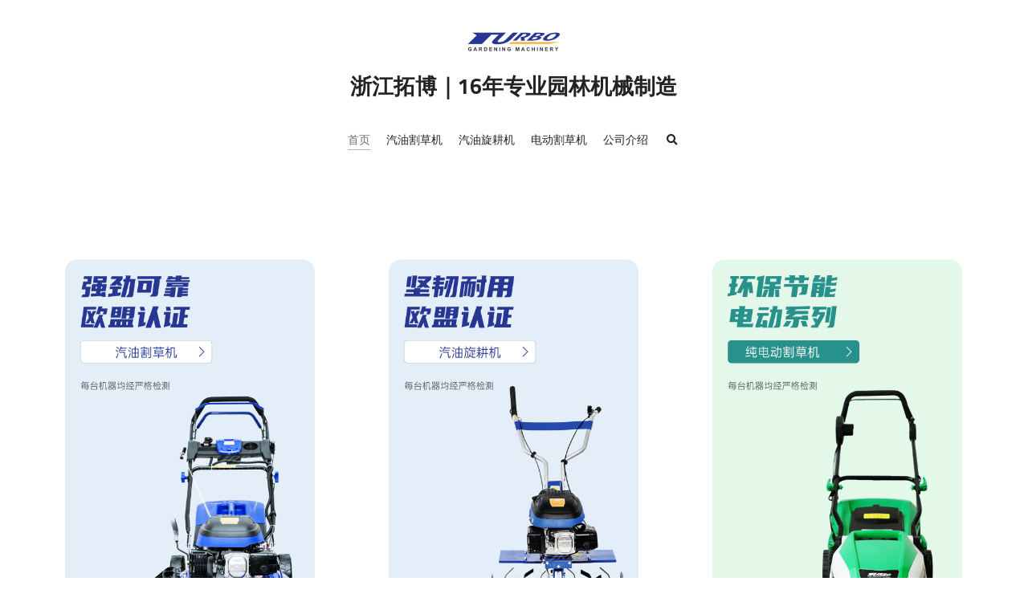

--- FILE ---
content_type: application/javascript; charset=utf-8
request_url: https://static-assets.strikinglycdn.com/webpack/5267.25a1cc12e90ad5f0f9a9-site-bundle.js
body_size: 18920
content:
/*! For license information please see 5267.25a1cc12e90ad5f0f9a9-site-bundle.js.LICENSE.txt */
(self.webpackChunkbobcat_monorepo=self.webpackChunkbobcat_monorepo||[]).push([[5267],{841511:function(t,e,r){t.exports=r(183363)},811128:function(t,e,r){t.exports=r(857784)},54103:function(t,e,r){t.exports=r(728196)},672119:function(t,e,r){t.exports=r(357448)},492762:function(t,e,r){t.exports=r(802348)},820368:function(t,e,r){t.exports=r(257396)},239649:function(t,e,r){t.exports=r(562857)},465420:function(t,e,r){t.exports=r(592547)},487672:function(t,e,r){var n=r(444341);t.exports=function(t,e,r){return e in t?n(t,e,{value:r,enumerable:!0,configurable:!0,writable:!0}):t[e]=r,t},t.exports.default=t.exports,t.exports.__esModule=!0},409669:function(t,e,r){t.exports=r(751609)},455448:function(t,e,r){"use strict";var n=r(464867),o=r(136026),i=r(315327),a=r(184109),s=r(967985),c=r(85061);t.exports=function(t){return new Promise((function(e,u){var f=t.data,p=t.headers;n.isFormData(f)&&delete p["Content-Type"];var l=new XMLHttpRequest;if(t.auth){var y=t.auth.username||"",d=t.auth.password||"";p.Authorization="Basic "+btoa(y+":"+d)}if(l.open(t.method.toUpperCase(),i(t.url,t.params,t.paramsSerializer),!0),l.timeout=t.timeout,l.onreadystatechange=function(){if(l&&4===l.readyState&&(0!==l.status||l.responseURL&&0===l.responseURL.indexOf("file:"))){var r="getAllResponseHeaders"in l?a(l.getAllResponseHeaders()):null,n={data:t.responseType&&"text"!==t.responseType?l.response:l.responseText,status:l.status,statusText:l.statusText,headers:r,config:t,request:l};o(e,u,n),l=null}},l.onerror=function(){u(c("Network Error",t,null,l)),l=null},l.ontimeout=function(){u(c("timeout of "+t.timeout+"ms exceeded",t,"ECONNABORTED",l)),l=null},n.isStandardBrowserEnv()){var h=r(604372),m=(t.withCredentials||s(t.url))&&t.xsrfCookieName?h.read(t.xsrfCookieName):void 0;m&&(p[t.xsrfHeaderName]=m)}if("setRequestHeader"in l&&n.forEach(p,(function(t,e){void 0===f&&"content-type"===e.toLowerCase()?delete p[e]:l.setRequestHeader(e,t)})),t.withCredentials&&(l.withCredentials=!0),t.responseType)try{l.responseType=t.responseType}catch(e){if("json"!==t.responseType)throw e}"function"==typeof t.onDownloadProgress&&l.addEventListener("progress",t.onDownloadProgress),"function"==typeof t.onUploadProgress&&l.upload&&l.upload.addEventListener("progress",t.onUploadProgress),t.cancelToken&&t.cancelToken.promise.then((function(t){l&&(l.abort(),u(t),l=null)})),void 0===f&&(f=null),l.send(f)}))}},751609:function(t,e,r){"use strict";var n=r(464867),o=r(191849),i=r(830321),a=r(845655);function s(t){var e=new i(t),r=o(i.prototype.request,e);return n.extend(r,i.prototype,e),n.extend(r,e),r}var c=s(a);c.Axios=i,c.create=function(t){return s(n.merge(a,t))},c.Cancel=r(65263),c.CancelToken=r(914972),c.isCancel=r(626502),c.all=function(t){return Promise.all(t)},c.spread=r(508713),t.exports=c,t.exports.default=c},65263:function(t){"use strict";function e(t){this.message=t}e.prototype.toString=function(){return"Cancel"+(this.message?": "+this.message:"")},e.prototype.__CANCEL__=!0,t.exports=e},914972:function(t,e,r){"use strict";var n=r(65263);function o(t){if("function"!=typeof t)throw new TypeError("executor must be a function.");var e;this.promise=new Promise((function(t){e=t}));var r=this;t((function(t){r.reason||(r.reason=new n(t),e(r.reason))}))}o.prototype.throwIfRequested=function(){if(this.reason)throw this.reason},o.source=function(){var t;return{token:new o((function(e){t=e})),cancel:t}},t.exports=o},626502:function(t){"use strict";t.exports=function(t){return!(!t||!t.__CANCEL__)}},830321:function(t,e,r){"use strict";var n=r(845655),o=r(464867),i=r(380782),a=r(413572);function s(t){this.defaults=t,this.interceptors={request:new i,response:new i}}s.prototype.request=function(t){"string"==typeof t&&(t=o.merge({url:arguments[0]},arguments[1])),(t=o.merge(n,{method:"get"},this.defaults,t)).method=t.method.toLowerCase();var e=[a,void 0],r=Promise.resolve(t);for(this.interceptors.request.forEach((function(t){e.unshift(t.fulfilled,t.rejected)})),this.interceptors.response.forEach((function(t){e.push(t.fulfilled,t.rejected)}));e.length;)r=r.then(e.shift(),e.shift());return r},o.forEach(["delete","get","head","options"],(function(t){s.prototype[t]=function(e,r){return this.request(o.merge(r||{},{method:t,url:e}))}})),o.forEach(["post","put","patch"],(function(t){s.prototype[t]=function(e,r,n){return this.request(o.merge(n||{},{method:t,url:e,data:r}))}})),t.exports=s},380782:function(t,e,r){"use strict";var n=r(464867);function o(){this.handlers=[]}o.prototype.use=function(t,e){return this.handlers.push({fulfilled:t,rejected:e}),this.handlers.length-1},o.prototype.eject=function(t){this.handlers[t]&&(this.handlers[t]=null)},o.prototype.forEach=function(t){n.forEach(this.handlers,(function(e){null!==e&&t(e)}))},t.exports=o},85061:function(t,e,r){"use strict";var n=r(680481);t.exports=function(t,e,r,o,i){var a=new Error(t);return n(a,e,r,o,i)}},413572:function(t,e,r){"use strict";var n=r(464867),o=r(318527),i=r(626502),a=r(845655),s=r(491793),c=r(907303);function u(t){t.cancelToken&&t.cancelToken.throwIfRequested()}t.exports=function(t){return u(t),t.baseURL&&!s(t.url)&&(t.url=c(t.baseURL,t.url)),t.headers=t.headers||{},t.data=o(t.data,t.headers,t.transformRequest),t.headers=n.merge(t.headers.common||{},t.headers[t.method]||{},t.headers||{}),n.forEach(["delete","get","head","post","put","patch","common"],(function(e){delete t.headers[e]})),(t.adapter||a.adapter)(t).then((function(e){return u(t),e.data=o(e.data,e.headers,t.transformResponse),e}),(function(e){return i(e)||(u(t),e&&e.response&&(e.response.data=o(e.response.data,e.response.headers,t.transformResponse))),Promise.reject(e)}))}},680481:function(t){"use strict";t.exports=function(t,e,r,n,o){return t.config=e,r&&(t.code=r),t.request=n,t.response=o,t}},136026:function(t,e,r){"use strict";var n=r(85061);t.exports=function(t,e,r){var o=r.config.validateStatus;r.status&&o&&!o(r.status)?e(n("Request failed with status code "+r.status,r.config,null,r.request,r)):t(r)}},318527:function(t,e,r){"use strict";var n=r(464867);t.exports=function(t,e,r){return n.forEach(r,(function(r){t=r(t,e)})),t}},845655:function(t,e,r){"use strict";var n=r(734155),o=r(464867),i=r(916016),a={"Content-Type":"application/x-www-form-urlencoded"};function s(t,e){!o.isUndefined(t)&&o.isUndefined(t["Content-Type"])&&(t["Content-Type"]=e)}var c,u={adapter:(("undefined"!=typeof XMLHttpRequest||void 0!==n)&&(c=r(455448)),c),transformRequest:[function(t,e){return i(e,"Content-Type"),o.isFormData(t)||o.isArrayBuffer(t)||o.isBuffer(t)||o.isStream(t)||o.isFile(t)||o.isBlob(t)?t:o.isArrayBufferView(t)?t.buffer:o.isURLSearchParams(t)?(s(e,"application/x-www-form-urlencoded;charset=utf-8"),t.toString()):o.isObject(t)?(s(e,"application/json;charset=utf-8"),JSON.stringify(t)):t}],transformResponse:[function(t){if("string"==typeof t)try{t=JSON.parse(t)}catch(t){}return t}],timeout:0,xsrfCookieName:"XSRF-TOKEN",xsrfHeaderName:"X-XSRF-TOKEN",maxContentLength:-1,validateStatus:function(t){return t>=200&&t<300},headers:{common:{Accept:"application/json, text/plain, */*"}}};o.forEach(["delete","get","head"],(function(t){u.headers[t]={}})),o.forEach(["post","put","patch"],(function(t){u.headers[t]=o.merge(a)})),t.exports=u},191849:function(t){"use strict";t.exports=function(t,e){return function(){for(var r=new Array(arguments.length),n=0;n<r.length;n++)r[n]=arguments[n];return t.apply(e,r)}}},315327:function(t,e,r){"use strict";var n=r(464867);function o(t){return encodeURIComponent(t).replace(/%40/gi,"@").replace(/%3A/gi,":").replace(/%24/g,"$").replace(/%2C/gi,",").replace(/%20/g,"+").replace(/%5B/gi,"[").replace(/%5D/gi,"]")}t.exports=function(t,e,r){if(!e)return t;var i;if(r)i=r(e);else if(n.isURLSearchParams(e))i=e.toString();else{var a=[];n.forEach(e,(function(t,e){null!=t&&(n.isArray(t)?e+="[]":t=[t],n.forEach(t,(function(t){n.isDate(t)?t=t.toISOString():n.isObject(t)&&(t=JSON.stringify(t)),a.push(o(e)+"="+o(t))})))})),i=a.join("&")}return i&&(t+=(-1===t.indexOf("?")?"?":"&")+i),t}},907303:function(t){"use strict";t.exports=function(t,e){return e?t.replace(/\/+$/,"")+"/"+e.replace(/^\/+/,""):t}},604372:function(t,e,r){"use strict";var n=r(464867);t.exports=n.isStandardBrowserEnv()?{write:function(t,e,r,o,i,a){var s=[];s.push(t+"="+encodeURIComponent(e)),n.isNumber(r)&&s.push("expires="+new Date(r).toGMTString()),n.isString(o)&&s.push("path="+o),n.isString(i)&&s.push("domain="+i),!0===a&&s.push("secure"),document.cookie=s.join("; ")},read:function(t){var e=document.cookie.match(new RegExp("(^|;\\s*)("+t+")=([^;]*)"));return e?decodeURIComponent(e[3]):null},remove:function(t){this.write(t,"",Date.now()-864e5)}}:{write:function(){},read:function(){return null},remove:function(){}}},491793:function(t){"use strict";t.exports=function(t){return/^([a-z][a-z\d\+\-\.]*:)?\/\//i.test(t)}},967985:function(t,e,r){"use strict";var n=r(464867);t.exports=n.isStandardBrowserEnv()?function(){var t,e=/(msie|trident)/i.test(navigator.userAgent),r=document.createElement("a");function o(t){var n=t;return e&&(r.setAttribute("href",n),n=r.href),r.setAttribute("href",n),{href:r.href,protocol:r.protocol?r.protocol.replace(/:$/,""):"",host:r.host,search:r.search?r.search.replace(/^\?/,""):"",hash:r.hash?r.hash.replace(/^#/,""):"",hostname:r.hostname,port:r.port,pathname:"/"===r.pathname.charAt(0)?r.pathname:"/"+r.pathname}}return t=o(window.location.href),function(e){var r=n.isString(e)?o(e):e;return r.protocol===t.protocol&&r.host===t.host}}():function(){return!0}},916016:function(t,e,r){"use strict";var n=r(464867);t.exports=function(t,e){n.forEach(t,(function(r,n){n!==e&&n.toUpperCase()===e.toUpperCase()&&(t[e]=r,delete t[n])}))}},184109:function(t,e,r){"use strict";var n=r(464867),o=["age","authorization","content-length","content-type","etag","expires","from","host","if-modified-since","if-unmodified-since","last-modified","location","max-forwards","proxy-authorization","referer","retry-after","user-agent"];t.exports=function(t){var e,r,i,a={};return t?(n.forEach(t.split("\n"),(function(t){if(i=t.indexOf(":"),e=n.trim(t.substr(0,i)).toLowerCase(),r=n.trim(t.substr(i+1)),e){if(a[e]&&o.indexOf(e)>=0)return;a[e]="set-cookie"===e?(a[e]?a[e]:[]).concat([r]):a[e]?a[e]+", "+r:r}})),a):a}},508713:function(t){"use strict";t.exports=function(t){return function(e){return t.apply(null,e)}}},464867:function(t,e,r){"use strict";var n=r(191849),o=r(38778),i=Object.prototype.toString;function a(t){return"[object Array]"===i.call(t)}function s(t){return null!==t&&"object"==typeof t}function c(t){return"[object Function]"===i.call(t)}function u(t,e){if(null!=t)if("object"!=typeof t&&(t=[t]),a(t))for(var r=0,n=t.length;r<n;r++)e.call(null,t[r],r,t);else for(var o in t)Object.prototype.hasOwnProperty.call(t,o)&&e.call(null,t[o],o,t)}t.exports={isArray:a,isArrayBuffer:function(t){return"[object ArrayBuffer]"===i.call(t)},isBuffer:o,isFormData:function(t){return"undefined"!=typeof FormData&&t instanceof FormData},isArrayBufferView:function(t){return"undefined"!=typeof ArrayBuffer&&ArrayBuffer.isView?ArrayBuffer.isView(t):t&&t.buffer&&t.buffer instanceof ArrayBuffer},isString:function(t){return"string"==typeof t},isNumber:function(t){return"number"==typeof t},isObject:s,isUndefined:function(t){return void 0===t},isDate:function(t){return"[object Date]"===i.call(t)},isFile:function(t){return"[object File]"===i.call(t)},isBlob:function(t){return"[object Blob]"===i.call(t)},isFunction:c,isStream:function(t){return s(t)&&c(t.pipe)},isURLSearchParams:function(t){return"undefined"!=typeof URLSearchParams&&t instanceof URLSearchParams},isStandardBrowserEnv:function(){return("undefined"==typeof navigator||"ReactNative"!==navigator.product)&&"undefined"!=typeof window&&"undefined"!=typeof document},forEach:u,merge:function t(){var e={};function r(r,n){"object"==typeof e[n]&&"object"==typeof r?e[n]=t(e[n],r):e[n]=r}for(var n=0,o=arguments.length;n<o;n++)u(arguments[n],r);return e},extend:function(t,e,r){return u(e,(function(e,o){t[o]=r&&"function"==typeof e?n(e,r):e})),t},trim:function(t){return t.replace(/^\s*/,"").replace(/\s*$/,"")}}},38778:function(t){t.exports=function(t){return null!=t&&null!=t.constructor&&"function"==typeof t.constructor.isBuffer&&t.constructor.isBuffer(t)}},175224:function(t,e,r){"use strict";var n,o=r(54103);r(260228),r(573964),r(557147),t.exports=o(n=self.fetch).call(n,self)},921924:function(t,e,r){"use strict";var n=r(340210),o=r(155559),i=o(n("String.prototype.indexOf"));t.exports=function(t,e){var r=n(t,!!e);return"function"==typeof r&&i(t,".prototype.")>-1?o(r):r}},155559:function(t,e,r){"use strict";var n=r(158612),o=r(340210),i=o("%Function.prototype.apply%"),a=o("%Function.prototype.call%"),s=o("%Reflect.apply%",!0)||n.call(a,i),c=o("%Object.getOwnPropertyDescriptor%",!0),u=o("%Object.defineProperty%",!0),f=o("%Math.max%");if(u)try{u({},"a",{value:1})}catch(t){u=null}t.exports=function(t){var e=s(n,a,arguments);if(c&&u){var r=c(e,"length");r.configurable&&u(e,"length",{value:1+f(0,t.length-(arguments.length-1))})}return e};var p=function(){return s(n,i,arguments)};u?u(t.exports,"apply",{value:p}):t.exports.apply=p},12710:function(t,e,r){r(966274),r(755967);var n=r(35703);t.exports=n("Array").entries},178209:function(t,e,r){r(198611);var n=r(35703);t.exports=n("Array").splice},381103:function(t,e,r){r(395160);var n=r(354058);t.exports=n.Date.now},618339:function(t,e,r){var n=r(178209),o=Array.prototype;t.exports=function(t){var e=t.splice;return t===o||t instanceof Array&&e===o.splice?n:e}},107702:function(t,e,r){r(274979);var n=r(354058).Object,o=t.exports=function(t,e){return n.defineProperties(t,e)};n.defineProperties.sham&&(o.sham=!0)},292766:function(t,e,r){r(88482);var n=r(354058);t.exports=n.Object.getOwnPropertyDescriptors},831136:function(t,e,r){var n=r(600626),o=r(110946),i=r(87857),a=r(796059);t.exports=n("Reflect","ownKeys")||function(t){var e=o.f(a(t)),r=i.f;return r?e.concat(r(t)):e}},198611:function(t,e,r){"use strict";var n=r(276887),o=r(259413),i=r(168459),a=r(243057),s=r(89678),c=r(164692),u=r(355449),f=r(350568)("splice"),p=Math.max,l=Math.min,y=9007199254740991,d="Maximum allowed length exceeded";n({target:"Array",proto:!0,forced:!f},{splice:function(t,e){var r,n,f,h,m,b,g=s(this),v=a(g.length),w=o(t,v),x=arguments.length;if(0===x?r=n=0:1===x?(r=0,n=v-w):(r=x-2,n=l(p(i(e),0),v-w)),v+r-n>y)throw TypeError(d);for(f=c(g,n),h=0;h<n;h++)(m=w+h)in g&&u(f,h,g[m]);if(f.length=n,r<n){for(h=w;h<v-n;h++)b=h+r,(m=h+n)in g?g[b]=g[m]:delete g[b];for(h=v;h>v-n+r;h--)delete g[h-1]}else if(r>n)for(h=v-n;h>w;h--)b=h+r-1,(m=h+n-1)in g?g[b]=g[m]:delete g[b];for(h=0;h<r;h++)g[h+w]=arguments[h+2];return g.length=v-n+r,f}})},395160:function(t,e,r){r(276887)({target:"Date",stat:!0},{now:function(){return(new Date).getTime()}})},274979:function(t,e,r){var n=r(276887),o=r(555746);n({target:"Object",stat:!0,forced:!o,sham:!o},{defineProperties:r(959938)})},88482:function(t,e,r){var n=r(276887),o=r(555746),i=r(831136),a=r(174529),s=r(449677),c=r(355449);n({target:"Object",stat:!0,sham:!o},{getOwnPropertyDescriptors:function(t){for(var e,r,n=a(t),o=s.f,u=i(n),f={},p=0;u.length>p;)void 0!==(r=o(n,e=u[p++]))&&c(f,e,r);return f}})},362908:function(t,e,r){var n=r(12710);t.exports=n},857784:function(t,e,r){var n=r(381103);t.exports=n},357448:function(t,e,r){r(407634);var n=r(362908),o=r(609697),i=Array.prototype,a={DOMTokenList:!0,NodeList:!0};t.exports=function(t){var e=t.entries;return t===i||t instanceof Array&&e===i.entries||a.hasOwnProperty(o(t))?n:e}},802348:function(t,e,r){var n=r(618339);t.exports=n},257396:function(t,e,r){var n=r(107702);t.exports=n},562857:function(t,e,r){var n=r(292766);t.exports=n},444020:function(t){"use strict";var e="%[a-f0-9]{2}",r=new RegExp(e,"gi"),n=new RegExp("("+e+")+","gi");function o(t,e){try{return decodeURIComponent(t.join(""))}catch(t){}if(1===t.length)return t;e=e||1;var r=t.slice(0,e),n=t.slice(e);return Array.prototype.concat.call([],o(r),o(n))}function i(t){try{return decodeURIComponent(t)}catch(i){for(var e=t.match(r),n=1;n<e.length;n++)e=(t=o(e,n).join("")).match(r);return t}}t.exports=function(t){if("string"!=typeof t)throw new TypeError("Expected `encodedURI` to be of type `string`, got `"+typeof t+"`");try{return t=t.replace(/\+/g," "),decodeURIComponent(t)}catch(e){return function(t){for(var e={"%FE%FF":"��","%FF%FE":"��"},r=n.exec(t);r;){try{e[r[0]]=decodeURIComponent(r[0])}catch(t){var o=i(r[0]);o!==r[0]&&(e[r[0]]=o)}r=n.exec(t)}e["%C2"]="�";for(var a=Object.keys(e),s=0;s<a.length;s++){var c=a[s];t=t.replace(new RegExp(c,"g"),e[c])}return t}(t)}}},92806:function(t){"use strict";t.exports=function(t,e){for(var r={},n=Object.keys(t),o=Array.isArray(e),i=0;i<n.length;i++){var a=n[i],s=t[a];(o?-1!==e.indexOf(a):e(a,s,t))&&(r[a]=s)}return r}},417648:function(t){"use strict";var e="Function.prototype.bind called on incompatible ",r=Array.prototype.slice,n=Object.prototype.toString,o="[object Function]";t.exports=function(t){var i=this;if("function"!=typeof i||n.call(i)!==o)throw new TypeError(e+i);for(var a,s=r.call(arguments,1),c=function(){if(this instanceof a){var e=i.apply(this,s.concat(r.call(arguments)));return Object(e)===e?e:this}return i.apply(t,s.concat(r.call(arguments)))},u=Math.max(0,i.length-s.length),f=[],p=0;p<u;p++)f.push("$"+p);if(a=Function("binder","return function ("+f.join(",")+"){ return binder.apply(this,arguments); }")(c),i.prototype){var l=function(){};l.prototype=i.prototype,a.prototype=new l,l.prototype=null}return a}},158612:function(t,e,r){"use strict";var n=r(417648);t.exports=Function.prototype.bind||n},340210:function(t,e,r){"use strict";var n,o=SyntaxError,i=Function,a=TypeError,s=function(t){try{return i('"use strict"; return ('+t+").constructor;")()}catch(t){}},c=Object.getOwnPropertyDescriptor;if(c)try{c({},"")}catch(t){c=null}var u=function(){throw new a},f=c?function(){try{return u}catch(t){try{return c(arguments,"callee").get}catch(t){return u}}}():u,p=r(241405)(),l=Object.getPrototypeOf||function(t){return t.__proto__},y={},d="undefined"==typeof Uint8Array?n:l(Uint8Array),h={"%AggregateError%":"undefined"==typeof AggregateError?n:AggregateError,"%Array%":Array,"%ArrayBuffer%":"undefined"==typeof ArrayBuffer?n:ArrayBuffer,"%ArrayIteratorPrototype%":p?l([][Symbol.iterator]()):n,"%AsyncFromSyncIteratorPrototype%":n,"%AsyncFunction%":y,"%AsyncGenerator%":y,"%AsyncGeneratorFunction%":y,"%AsyncIteratorPrototype%":y,"%Atomics%":"undefined"==typeof Atomics?n:Atomics,"%BigInt%":"undefined"==typeof BigInt?n:BigInt,"%Boolean%":Boolean,"%DataView%":"undefined"==typeof DataView?n:DataView,"%Date%":Date,"%decodeURI%":decodeURI,"%decodeURIComponent%":decodeURIComponent,"%encodeURI%":encodeURI,"%encodeURIComponent%":encodeURIComponent,"%Error%":Error,"%eval%":eval,"%EvalError%":EvalError,"%Float32Array%":"undefined"==typeof Float32Array?n:Float32Array,"%Float64Array%":"undefined"==typeof Float64Array?n:Float64Array,"%FinalizationRegistry%":"undefined"==typeof FinalizationRegistry?n:FinalizationRegistry,"%Function%":i,"%GeneratorFunction%":y,"%Int8Array%":"undefined"==typeof Int8Array?n:Int8Array,"%Int16Array%":"undefined"==typeof Int16Array?n:Int16Array,"%Int32Array%":"undefined"==typeof Int32Array?n:Int32Array,"%isFinite%":isFinite,"%isNaN%":isNaN,"%IteratorPrototype%":p?l(l([][Symbol.iterator]())):n,"%JSON%":"object"==typeof JSON?JSON:n,"%Map%":"undefined"==typeof Map?n:Map,"%MapIteratorPrototype%":"undefined"!=typeof Map&&p?l((new Map)[Symbol.iterator]()):n,"%Math%":Math,"%Number%":Number,"%Object%":Object,"%parseFloat%":parseFloat,"%parseInt%":parseInt,"%Promise%":"undefined"==typeof Promise?n:Promise,"%Proxy%":"undefined"==typeof Proxy?n:Proxy,"%RangeError%":RangeError,"%ReferenceError%":ReferenceError,"%Reflect%":"undefined"==typeof Reflect?n:Reflect,"%RegExp%":RegExp,"%Set%":"undefined"==typeof Set?n:Set,"%SetIteratorPrototype%":"undefined"!=typeof Set&&p?l((new Set)[Symbol.iterator]()):n,"%SharedArrayBuffer%":"undefined"==typeof SharedArrayBuffer?n:SharedArrayBuffer,"%String%":String,"%StringIteratorPrototype%":p?l(""[Symbol.iterator]()):n,"%Symbol%":p?Symbol:n,"%SyntaxError%":o,"%ThrowTypeError%":f,"%TypedArray%":d,"%TypeError%":a,"%Uint8Array%":"undefined"==typeof Uint8Array?n:Uint8Array,"%Uint8ClampedArray%":"undefined"==typeof Uint8ClampedArray?n:Uint8ClampedArray,"%Uint16Array%":"undefined"==typeof Uint16Array?n:Uint16Array,"%Uint32Array%":"undefined"==typeof Uint32Array?n:Uint32Array,"%URIError%":URIError,"%WeakMap%":"undefined"==typeof WeakMap?n:WeakMap,"%WeakRef%":"undefined"==typeof WeakRef?n:WeakRef,"%WeakSet%":"undefined"==typeof WeakSet?n:WeakSet},m=function t(e){var r;if("%AsyncFunction%"===e)r=s("async function () {}");else if("%GeneratorFunction%"===e)r=s("function* () {}");else if("%AsyncGeneratorFunction%"===e)r=s("async function* () {}");else if("%AsyncGenerator%"===e){var n=t("%AsyncGeneratorFunction%");n&&(r=n.prototype)}else if("%AsyncIteratorPrototype%"===e){var o=t("%AsyncGenerator%");o&&(r=l(o.prototype))}return h[e]=r,r},b={"%ArrayBufferPrototype%":["ArrayBuffer","prototype"],"%ArrayPrototype%":["Array","prototype"],"%ArrayProto_entries%":["Array","prototype","entries"],"%ArrayProto_forEach%":["Array","prototype","forEach"],"%ArrayProto_keys%":["Array","prototype","keys"],"%ArrayProto_values%":["Array","prototype","values"],"%AsyncFunctionPrototype%":["AsyncFunction","prototype"],"%AsyncGenerator%":["AsyncGeneratorFunction","prototype"],"%AsyncGeneratorPrototype%":["AsyncGeneratorFunction","prototype","prototype"],"%BooleanPrototype%":["Boolean","prototype"],"%DataViewPrototype%":["DataView","prototype"],"%DatePrototype%":["Date","prototype"],"%ErrorPrototype%":["Error","prototype"],"%EvalErrorPrototype%":["EvalError","prototype"],"%Float32ArrayPrototype%":["Float32Array","prototype"],"%Float64ArrayPrototype%":["Float64Array","prototype"],"%FunctionPrototype%":["Function","prototype"],"%Generator%":["GeneratorFunction","prototype"],"%GeneratorPrototype%":["GeneratorFunction","prototype","prototype"],"%Int8ArrayPrototype%":["Int8Array","prototype"],"%Int16ArrayPrototype%":["Int16Array","prototype"],"%Int32ArrayPrototype%":["Int32Array","prototype"],"%JSONParse%":["JSON","parse"],"%JSONStringify%":["JSON","stringify"],"%MapPrototype%":["Map","prototype"],"%NumberPrototype%":["Number","prototype"],"%ObjectPrototype%":["Object","prototype"],"%ObjProto_toString%":["Object","prototype","toString"],"%ObjProto_valueOf%":["Object","prototype","valueOf"],"%PromisePrototype%":["Promise","prototype"],"%PromiseProto_then%":["Promise","prototype","then"],"%Promise_all%":["Promise","all"],"%Promise_reject%":["Promise","reject"],"%Promise_resolve%":["Promise","resolve"],"%RangeErrorPrototype%":["RangeError","prototype"],"%ReferenceErrorPrototype%":["ReferenceError","prototype"],"%RegExpPrototype%":["RegExp","prototype"],"%SetPrototype%":["Set","prototype"],"%SharedArrayBufferPrototype%":["SharedArrayBuffer","prototype"],"%StringPrototype%":["String","prototype"],"%SymbolPrototype%":["Symbol","prototype"],"%SyntaxErrorPrototype%":["SyntaxError","prototype"],"%TypedArrayPrototype%":["TypedArray","prototype"],"%TypeErrorPrototype%":["TypeError","prototype"],"%Uint8ArrayPrototype%":["Uint8Array","prototype"],"%Uint8ClampedArrayPrototype%":["Uint8ClampedArray","prototype"],"%Uint16ArrayPrototype%":["Uint16Array","prototype"],"%Uint32ArrayPrototype%":["Uint32Array","prototype"],"%URIErrorPrototype%":["URIError","prototype"],"%WeakMapPrototype%":["WeakMap","prototype"],"%WeakSetPrototype%":["WeakSet","prototype"]},g=r(158612),v=r(117642),w=g.call(Function.call,Array.prototype.concat),x=g.call(Function.apply,Array.prototype.splice),j=g.call(Function.call,String.prototype.replace),A=g.call(Function.call,String.prototype.slice),S=/[^%.[\]]+|\[(?:(-?\d+(?:\.\d+)?)|(["'])((?:(?!\2)[^\\]|\\.)*?)\2)\]|(?=(?:\.|\[\])(?:\.|\[\]|%$))/g,O=/\\(\\)?/g,E=function(t){var e=A(t,0,1),r=A(t,-1);if("%"===e&&"%"!==r)throw new o("invalid intrinsic syntax, expected closing `%`");if("%"===r&&"%"!==e)throw new o("invalid intrinsic syntax, expected opening `%`");var n=[];return j(t,S,(function(t,e,r,o){n[n.length]=r?j(o,O,"$1"):e||t})),n},P=function(t,e){var r,n=t;if(v(b,n)&&(n="%"+(r=b[n])[0]+"%"),v(h,n)){var i=h[n];if(i===y&&(i=m(n)),void 0===i&&!e)throw new a("intrinsic "+t+" exists, but is not available. Please file an issue!");return{alias:r,name:n,value:i}}throw new o("intrinsic "+t+" does not exist!")};t.exports=function(t,e){if("string"!=typeof t||0===t.length)throw new a("intrinsic name must be a non-empty string");if(arguments.length>1&&"boolean"!=typeof e)throw new a('"allowMissing" argument must be a boolean');var r=E(t),n=r.length>0?r[0]:"",i=P("%"+n+"%",e),s=i.name,u=i.value,f=!1,p=i.alias;p&&(n=p[0],x(r,w([0,1],p)));for(var l=1,y=!0;l<r.length;l+=1){var d=r[l],m=A(d,0,1),b=A(d,-1);if(('"'===m||"'"===m||"`"===m||'"'===b||"'"===b||"`"===b)&&m!==b)throw new o("property names with quotes must have matching quotes");if("constructor"!==d&&y||(f=!0),v(h,s="%"+(n+="."+d)+"%"))u=h[s];else if(null!=u){if(!(d in u)){if(!e)throw new a("base intrinsic for "+t+" exists, but the property is not available.");return}if(c&&l+1>=r.length){var g=c(u,d);u=(y=!!g)&&"get"in g&&!("originalValue"in g.get)?g.get:u[d]}else y=v(u,d),u=u[d];y&&!f&&(h[s]=u)}}return u}},241405:function(t,e,r){"use strict";var n="undefined"!=typeof Symbol&&Symbol,o=r(455419);t.exports=function(){return"function"==typeof n&&"function"==typeof Symbol&&"symbol"==typeof n("foo")&&"symbol"==typeof Symbol("bar")&&o()}},455419:function(t){"use strict";t.exports=function(){if("function"!=typeof Symbol||"function"!=typeof Object.getOwnPropertySymbols)return!1;if("symbol"==typeof Symbol.iterator)return!0;var t={},e=Symbol("test"),r=Object(e);if("string"==typeof e)return!1;if("[object Symbol]"!==Object.prototype.toString.call(e))return!1;if("[object Symbol]"!==Object.prototype.toString.call(r))return!1;for(e in t[e]=42,t)return!1;if("function"==typeof Object.keys&&0!==Object.keys(t).length)return!1;if("function"==typeof Object.getOwnPropertyNames&&0!==Object.getOwnPropertyNames(t).length)return!1;var n=Object.getOwnPropertySymbols(t);if(1!==n.length||n[0]!==e)return!1;if(!Object.prototype.propertyIsEnumerable.call(t,e))return!1;if("function"==typeof Object.getOwnPropertyDescriptor){var o=Object.getOwnPropertyDescriptor(t,e);if(42!==o.value||!0!==o.enumerable)return!1}return!0}},117642:function(t,e,r){"use strict";var n=r(158612);t.exports=n.call(Function.call,Object.prototype.hasOwnProperty)},994301:function(t,e,r){r(557147),t.exports=self.fetch.bind(self)},213192:function(t){"use strict";t.exports=function(t){var e,r={};if(!(t instanceof Object)||Array.isArray(t))throw new Error("keyMirror(...): Argument must be an object.");for(e in t)t.hasOwnProperty(e)&&(r[e]=e);return r}},470631:function(t,e,r){var n="function"==typeof Map&&Map.prototype,o=Object.getOwnPropertyDescriptor&&n?Object.getOwnPropertyDescriptor(Map.prototype,"size"):null,i=n&&o&&"function"==typeof o.get?o.get:null,a=n&&Map.prototype.forEach,s="function"==typeof Set&&Set.prototype,c=Object.getOwnPropertyDescriptor&&s?Object.getOwnPropertyDescriptor(Set.prototype,"size"):null,u=s&&c&&"function"==typeof c.get?c.get:null,f=s&&Set.prototype.forEach,p="function"==typeof WeakMap&&WeakMap.prototype?WeakMap.prototype.has:null,l="function"==typeof WeakSet&&WeakSet.prototype?WeakSet.prototype.has:null,y="function"==typeof WeakRef&&WeakRef.prototype?WeakRef.prototype.deref:null,d=Boolean.prototype.valueOf,h=Object.prototype.toString,m=Function.prototype.toString,b=String.prototype.match,g="function"==typeof BigInt?BigInt.prototype.valueOf:null,v=Object.getOwnPropertySymbols,w="function"==typeof Symbol&&"symbol"==typeof Symbol.iterator?Symbol.prototype.toString:null,x="function"==typeof Symbol&&"object"==typeof Symbol.iterator,j=Object.prototype.propertyIsEnumerable,A=("function"==typeof Reflect?Reflect.getPrototypeOf:Object.getPrototypeOf)||([].__proto__===Array.prototype?function(t){return t.__proto__}:null),S=r(824654).custom,O=S&&T(S)?S:null,E="function"==typeof Symbol&&void 0!==Symbol.toStringTag?Symbol.toStringTag:null;function P(t,e,r){var n="double"===(r.quoteStyle||e)?'"':"'";return n+t+n}function R(t){return String(t).replace(/"/g,"&quot;")}function F(t){return!("[object Array]"!==B(t)||E&&"object"==typeof t&&E in t)}function T(t){if(x)return t&&"object"==typeof t&&t instanceof Symbol;if("symbol"==typeof t)return!0;if(!t||"object"!=typeof t||!w)return!1;try{return w.call(t),!0}catch(t){}return!1}t.exports=function t(e,r,n,o){var s=r||{};if(U(s,"quoteStyle")&&"single"!==s.quoteStyle&&"double"!==s.quoteStyle)throw new TypeError('option "quoteStyle" must be "single" or "double"');if(U(s,"maxStringLength")&&("number"==typeof s.maxStringLength?s.maxStringLength<0&&s.maxStringLength!==1/0:null!==s.maxStringLength))throw new TypeError('option "maxStringLength", if provided, must be a positive integer, Infinity, or `null`');var c=!U(s,"customInspect")||s.customInspect;if("boolean"!=typeof c&&"symbol"!==c)throw new TypeError("option \"customInspect\", if provided, must be `true`, `false`, or `'symbol'`");if(U(s,"indent")&&null!==s.indent&&"\t"!==s.indent&&!(parseInt(s.indent,10)===s.indent&&s.indent>0))throw new TypeError('options "indent" must be "\\t", an integer > 0, or `null`');if(void 0===e)return"undefined";if(null===e)return"null";if("boolean"==typeof e)return e?"true":"false";if("string"==typeof e)return N(e,s);if("number"==typeof e)return 0===e?1/0/e>0?"0":"-0":String(e);if("bigint"==typeof e)return String(e)+"n";var h=void 0===s.depth?5:s.depth;if(void 0===n&&(n=0),n>=h&&h>0&&"object"==typeof e)return F(e)?"[Array]":"[Object]";var v,j=function(t,e){var r;if("\t"===t.indent)r="\t";else{if(!("number"==typeof t.indent&&t.indent>0))return null;r=Array(t.indent+1).join(" ")}return{base:r,prev:Array(e+1).join(r)}}(s,n);if(void 0===o)o=[];else if(I(o,e)>=0)return"[Circular]";function S(e,r,i){if(r&&(o=o.slice()).push(r),i){var a={depth:s.depth};return U(s,"quoteStyle")&&(a.quoteStyle=s.quoteStyle),t(e,a,n+1,o)}return t(e,s,n+1,o)}if("function"==typeof e){var k=function(t){if(t.name)return t.name;var e=b.call(m.call(t),/^function\s*([\w$]+)/);return e?e[1]:null}(e),C=q(e,S);return"[Function"+(k?": "+k:" (anonymous)")+"]"+(C.length>0?" { "+C.join(", ")+" }":"")}if(T(e)){var H=x?String(e).replace(/^(Symbol\(.*\))_[^)]*$/,"$1"):w.call(e);return"object"!=typeof e||x?H:D(H)}if((v=e)&&"object"==typeof v&&("undefined"!=typeof HTMLElement&&v instanceof HTMLElement||"string"==typeof v.nodeName&&"function"==typeof v.getAttribute)){for(var W="<"+String(e.nodeName).toLowerCase(),$=e.attributes||[],G=0;G<$.length;G++)W+=" "+$[G].name+"="+P(R($[G].value),"double",s);return W+=">",e.childNodes&&e.childNodes.length&&(W+="..."),W+"</"+String(e.nodeName).toLowerCase()+">"}if(F(e)){if(0===e.length)return"[]";var V=q(e,S);return j&&!function(t){for(var e=0;e<t.length;e++)if(I(t[e],"\n")>=0)return!1;return!0}(V)?"["+M(V,j)+"]":"[ "+V.join(", ")+" ]"}if(function(t){return!("[object Error]"!==B(t)||E&&"object"==typeof t&&E in t)}(e)){var z=q(e,S);return 0===z.length?"["+String(e)+"]":"{ ["+String(e)+"] "+z.join(", ")+" }"}if("object"==typeof e&&c){if(O&&"function"==typeof e[O])return e[O]();if("symbol"!==c&&"function"==typeof e.inspect)return e.inspect()}if(function(t){if(!i||!t||"object"!=typeof t)return!1;try{i.call(t);try{u.call(t)}catch(t){return!0}return t instanceof Map}catch(t){}return!1}(e)){var J=[];return a.call(e,(function(t,r){J.push(S(r,e,!0)+" => "+S(t,e))})),L("Map",i.call(e),J,j)}if(function(t){if(!u||!t||"object"!=typeof t)return!1;try{u.call(t);try{i.call(t)}catch(t){return!0}return t instanceof Set}catch(t){}return!1}(e)){var Q=[];return f.call(e,(function(t){Q.push(S(t,e))})),L("Set",u.call(e),Q,j)}if(function(t){if(!p||!t||"object"!=typeof t)return!1;try{p.call(t,p);try{l.call(t,l)}catch(t){return!0}return t instanceof WeakMap}catch(t){}return!1}(e))return _("WeakMap");if(function(t){if(!l||!t||"object"!=typeof t)return!1;try{l.call(t,l);try{p.call(t,p)}catch(t){return!0}return t instanceof WeakSet}catch(t){}return!1}(e))return _("WeakSet");if(function(t){if(!y||!t||"object"!=typeof t)return!1;try{return y.call(t),!0}catch(t){}return!1}(e))return _("WeakRef");if(function(t){return!("[object Number]"!==B(t)||E&&"object"==typeof t&&E in t)}(e))return D(S(Number(e)));if(function(t){if(!t||"object"!=typeof t||!g)return!1;try{return g.call(t),!0}catch(t){}return!1}(e))return D(S(g.call(e)));if(function(t){return!("[object Boolean]"!==B(t)||E&&"object"==typeof t&&E in t)}(e))return D(d.call(e));if(function(t){return!("[object String]"!==B(t)||E&&"object"==typeof t&&E in t)}(e))return D(S(String(e)));if(!function(t){return!("[object Date]"!==B(t)||E&&"object"==typeof t&&E in t)}(e)&&!function(t){return!("[object RegExp]"!==B(t)||E&&"object"==typeof t&&E in t)}(e)){var X=q(e,S),K=A?A(e)===Object.prototype:e instanceof Object||e.constructor===Object,Y=e instanceof Object?"":"null prototype",Z=!K&&E&&Object(e)===e&&E in e?B(e).slice(8,-1):Y?"Object":"",tt=(K||"function"!=typeof e.constructor?"":e.constructor.name?e.constructor.name+" ":"")+(Z||Y?"["+[].concat(Z||[],Y||[]).join(": ")+"] ":"");return 0===X.length?tt+"{}":j?tt+"{"+M(X,j)+"}":tt+"{ "+X.join(", ")+" }"}return String(e)};var k=Object.prototype.hasOwnProperty||function(t){return t in this};function U(t,e){return k.call(t,e)}function B(t){return h.call(t)}function I(t,e){if(t.indexOf)return t.indexOf(e);for(var r=0,n=t.length;r<n;r++)if(t[r]===e)return r;return-1}function N(t,e){if(t.length>e.maxStringLength){var r=t.length-e.maxStringLength,n="... "+r+" more character"+(r>1?"s":"");return N(t.slice(0,e.maxStringLength),e)+n}return P(t.replace(/(['\\])/g,"\\$1").replace(/[\x00-\x1f]/g,C),"single",e)}function C(t){var e=t.charCodeAt(0),r={8:"b",9:"t",10:"n",12:"f",13:"r"}[e];return r?"\\"+r:"\\x"+(e<16?"0":"")+e.toString(16).toUpperCase()}function D(t){return"Object("+t+")"}function _(t){return t+" { ? }"}function L(t,e,r,n){return t+" ("+e+") {"+(n?M(r,n):r.join(", "))+"}"}function M(t,e){if(0===t.length)return"";var r="\n"+e.prev+e.base;return r+t.join(","+r)+"\n"+e.prev}function q(t,e){var r=F(t),n=[];if(r){n.length=t.length;for(var o=0;o<t.length;o++)n[o]=U(t,o)?e(t[o],t):""}var i,a="function"==typeof v?v(t):[];if(x){i={};for(var s=0;s<a.length;s++)i["$"+a[s]]=a[s]}for(var c in t)U(t,c)&&(r&&String(Number(c))===c&&c<t.length||x&&i["$"+c]instanceof Symbol||(/[^\w$]/.test(c)?n.push(e(c,t)+": "+e(t[c],t)):n.push(c+": "+e(t[c],t))));if("function"==typeof v)for(var u=0;u<a.length;u++)j.call(t,a[u])&&n.push("["+e(a[u])+"]: "+e(t[a[u]],t));return n}},555798:function(t){"use strict";var e=String.prototype.replace,r=/%20/g,n="RFC3986";t.exports={default:n,formatters:{RFC1738:function(t){return e.call(t,r,"+")},RFC3986:function(t){return String(t)}},RFC1738:"RFC1738",RFC3986:n}},280129:function(t,e,r){"use strict";var n=r(458261),o=r(355235),i=r(555798);t.exports={formats:i,parse:o,stringify:n}},355235:function(t,e,r){"use strict";var n=r(412769),o=Object.prototype.hasOwnProperty,i=Array.isArray,a={allowDots:!1,allowPrototypes:!1,allowSparse:!1,arrayLimit:20,charset:"utf-8",charsetSentinel:!1,comma:!1,decoder:n.decode,delimiter:"&",depth:5,ignoreQueryPrefix:!1,interpretNumericEntities:!1,parameterLimit:1e3,parseArrays:!0,plainObjects:!1,strictNullHandling:!1},s=function(t){return t.replace(/&#(\d+);/g,(function(t,e){return String.fromCharCode(parseInt(e,10))}))},c=function(t,e){return t&&"string"==typeof t&&e.comma&&t.indexOf(",")>-1?t.split(","):t},u=function(t,e,r,n){if(t){var i=r.allowDots?t.replace(/\.([^.[]+)/g,"[$1]"):t,a=/(\[[^[\]]*])/g,s=r.depth>0&&/(\[[^[\]]*])/.exec(i),u=s?i.slice(0,s.index):i,f=[];if(u){if(!r.plainObjects&&o.call(Object.prototype,u)&&!r.allowPrototypes)return;f.push(u)}for(var p=0;r.depth>0&&null!==(s=a.exec(i))&&p<r.depth;){if(p+=1,!r.plainObjects&&o.call(Object.prototype,s[1].slice(1,-1))&&!r.allowPrototypes)return;f.push(s[1])}return s&&f.push("["+i.slice(s.index)+"]"),function(t,e,r,n){for(var o=n?e:c(e,r),i=t.length-1;i>=0;--i){var a,s=t[i];if("[]"===s&&r.parseArrays)a=[].concat(o);else{a=r.plainObjects?Object.create(null):{};var u="["===s.charAt(0)&&"]"===s.charAt(s.length-1)?s.slice(1,-1):s,f=parseInt(u,10);r.parseArrays||""!==u?!isNaN(f)&&s!==u&&String(f)===u&&f>=0&&r.parseArrays&&f<=r.arrayLimit?(a=[])[f]=o:a[u]=o:a={0:o}}o=a}return o}(f,e,r,n)}};t.exports=function(t,e){var r=function(t){if(!t)return a;if(null!==t.decoder&&void 0!==t.decoder&&"function"!=typeof t.decoder)throw new TypeError("Decoder has to be a function.");if(void 0!==t.charset&&"utf-8"!==t.charset&&"iso-8859-1"!==t.charset)throw new TypeError("The charset option must be either utf-8, iso-8859-1, or undefined");var e=void 0===t.charset?a.charset:t.charset;return{allowDots:void 0===t.allowDots?a.allowDots:!!t.allowDots,allowPrototypes:"boolean"==typeof t.allowPrototypes?t.allowPrototypes:a.allowPrototypes,allowSparse:"boolean"==typeof t.allowSparse?t.allowSparse:a.allowSparse,arrayLimit:"number"==typeof t.arrayLimit?t.arrayLimit:a.arrayLimit,charset:e,charsetSentinel:"boolean"==typeof t.charsetSentinel?t.charsetSentinel:a.charsetSentinel,comma:"boolean"==typeof t.comma?t.comma:a.comma,decoder:"function"==typeof t.decoder?t.decoder:a.decoder,delimiter:"string"==typeof t.delimiter||n.isRegExp(t.delimiter)?t.delimiter:a.delimiter,depth:"number"==typeof t.depth||!1===t.depth?+t.depth:a.depth,ignoreQueryPrefix:!0===t.ignoreQueryPrefix,interpretNumericEntities:"boolean"==typeof t.interpretNumericEntities?t.interpretNumericEntities:a.interpretNumericEntities,parameterLimit:"number"==typeof t.parameterLimit?t.parameterLimit:a.parameterLimit,parseArrays:!1!==t.parseArrays,plainObjects:"boolean"==typeof t.plainObjects?t.plainObjects:a.plainObjects,strictNullHandling:"boolean"==typeof t.strictNullHandling?t.strictNullHandling:a.strictNullHandling}}(e);if(""===t||null==t)return r.plainObjects?Object.create(null):{};for(var f="string"==typeof t?function(t,e){var r,u={},f=e.ignoreQueryPrefix?t.replace(/^\?/,""):t,p=e.parameterLimit===1/0?void 0:e.parameterLimit,l=f.split(e.delimiter,p),y=-1,d=e.charset;if(e.charsetSentinel)for(r=0;r<l.length;++r)0===l[r].indexOf("utf8=")&&("utf8=%E2%9C%93"===l[r]?d="utf-8":"utf8=%26%2310003%3B"===l[r]&&(d="iso-8859-1"),y=r,r=l.length);for(r=0;r<l.length;++r)if(r!==y){var h,m,b=l[r],g=b.indexOf("]="),v=-1===g?b.indexOf("="):g+1;-1===v?(h=e.decoder(b,a.decoder,d,"key"),m=e.strictNullHandling?null:""):(h=e.decoder(b.slice(0,v),a.decoder,d,"key"),m=n.maybeMap(c(b.slice(v+1),e),(function(t){return e.decoder(t,a.decoder,d,"value")}))),m&&e.interpretNumericEntities&&"iso-8859-1"===d&&(m=s(m)),b.indexOf("[]=")>-1&&(m=i(m)?[m]:m),o.call(u,h)?u[h]=n.combine(u[h],m):u[h]=m}return u}(t,r):t,p=r.plainObjects?Object.create(null):{},l=Object.keys(f),y=0;y<l.length;++y){var d=l[y],h=u(d,f[d],r,"string"==typeof t);p=n.merge(p,h,r)}return!0===r.allowSparse?p:n.compact(p)}},458261:function(t,e,r){"use strict";var n=r(937478),o=r(412769),i=r(555798),a=Object.prototype.hasOwnProperty,s={brackets:function(t){return t+"[]"},comma:"comma",indices:function(t,e){return t+"["+e+"]"},repeat:function(t){return t}},c=Array.isArray,u=Array.prototype.push,f=function(t,e){u.apply(t,c(e)?e:[e])},p=Date.prototype.toISOString,l=i.default,y={addQueryPrefix:!1,allowDots:!1,charset:"utf-8",charsetSentinel:!1,delimiter:"&",encode:!0,encoder:o.encode,encodeValuesOnly:!1,format:l,formatter:i.formatters[l],indices:!1,serializeDate:function(t){return p.call(t)},skipNulls:!1,strictNullHandling:!1},d=function t(e,r,i,a,s,u,p,l,d,h,m,b,g,v,w){var x,j=e;if(w.has(e))throw new RangeError("Cyclic object value");if("function"==typeof p?j=p(r,j):j instanceof Date?j=h(j):"comma"===i&&c(j)&&(j=o.maybeMap(j,(function(t){return t instanceof Date?h(t):t}))),null===j){if(a)return u&&!g?u(r,y.encoder,v,"key",m):r;j=""}if("string"==typeof(x=j)||"number"==typeof x||"boolean"==typeof x||"symbol"==typeof x||"bigint"==typeof x||o.isBuffer(j))return u?[b(g?r:u(r,y.encoder,v,"key",m))+"="+b(u(j,y.encoder,v,"value",m))]:[b(r)+"="+b(String(j))];var A,S=[];if(void 0===j)return S;if("comma"===i&&c(j))A=[{value:j.length>0?j.join(",")||null:void 0}];else if(c(p))A=p;else{var O=Object.keys(j);A=l?O.sort(l):O}for(var E=0;E<A.length;++E){var P=A[E],R="object"==typeof P&&void 0!==P.value?P.value:j[P];if(!s||null!==R){var F=c(j)?"function"==typeof i?i(r,P):r:r+(d?"."+P:"["+P+"]");w.set(e,!0);var T=n();f(S,t(R,F,i,a,s,u,p,l,d,h,m,b,g,v,T))}}return S};t.exports=function(t,e){var r,o=t,u=function(t){if(!t)return y;if(null!==t.encoder&&void 0!==t.encoder&&"function"!=typeof t.encoder)throw new TypeError("Encoder has to be a function.");var e=t.charset||y.charset;if(void 0!==t.charset&&"utf-8"!==t.charset&&"iso-8859-1"!==t.charset)throw new TypeError("The charset option must be either utf-8, iso-8859-1, or undefined");var r=i.default;if(void 0!==t.format){if(!a.call(i.formatters,t.format))throw new TypeError("Unknown format option provided.");r=t.format}var n=i.formatters[r],o=y.filter;return("function"==typeof t.filter||c(t.filter))&&(o=t.filter),{addQueryPrefix:"boolean"==typeof t.addQueryPrefix?t.addQueryPrefix:y.addQueryPrefix,allowDots:void 0===t.allowDots?y.allowDots:!!t.allowDots,charset:e,charsetSentinel:"boolean"==typeof t.charsetSentinel?t.charsetSentinel:y.charsetSentinel,delimiter:void 0===t.delimiter?y.delimiter:t.delimiter,encode:"boolean"==typeof t.encode?t.encode:y.encode,encoder:"function"==typeof t.encoder?t.encoder:y.encoder,encodeValuesOnly:"boolean"==typeof t.encodeValuesOnly?t.encodeValuesOnly:y.encodeValuesOnly,filter:o,format:r,formatter:n,serializeDate:"function"==typeof t.serializeDate?t.serializeDate:y.serializeDate,skipNulls:"boolean"==typeof t.skipNulls?t.skipNulls:y.skipNulls,sort:"function"==typeof t.sort?t.sort:null,strictNullHandling:"boolean"==typeof t.strictNullHandling?t.strictNullHandling:y.strictNullHandling}}(e);"function"==typeof u.filter?o=(0,u.filter)("",o):c(u.filter)&&(r=u.filter);var p,l=[];if("object"!=typeof o||null===o)return"";p=e&&e.arrayFormat in s?e.arrayFormat:e&&"indices"in e?e.indices?"indices":"repeat":"indices";var h=s[p];r||(r=Object.keys(o)),u.sort&&r.sort(u.sort);for(var m=n(),b=0;b<r.length;++b){var g=r[b];u.skipNulls&&null===o[g]||f(l,d(o[g],g,h,u.strictNullHandling,u.skipNulls,u.encode?u.encoder:null,u.filter,u.sort,u.allowDots,u.serializeDate,u.format,u.formatter,u.encodeValuesOnly,u.charset,m))}var v=l.join(u.delimiter),w=!0===u.addQueryPrefix?"?":"";return u.charsetSentinel&&("iso-8859-1"===u.charset?w+="utf8=%26%2310003%3B&":w+="utf8=%E2%9C%93&"),v.length>0?w+v:""}},412769:function(t,e,r){"use strict";var n=r(555798),o=Object.prototype.hasOwnProperty,i=Array.isArray,a=function(){for(var t=[],e=0;e<256;++e)t.push("%"+((e<16?"0":"")+e.toString(16)).toUpperCase());return t}(),s=function(t,e){for(var r=e&&e.plainObjects?Object.create(null):{},n=0;n<t.length;++n)void 0!==t[n]&&(r[n]=t[n]);return r};t.exports={arrayToObject:s,assign:function(t,e){return Object.keys(e).reduce((function(t,r){return t[r]=e[r],t}),t)},combine:function(t,e){return[].concat(t,e)},compact:function(t){for(var e=[{obj:{o:t},prop:"o"}],r=[],n=0;n<e.length;++n)for(var o=e[n],a=o.obj[o.prop],s=Object.keys(a),c=0;c<s.length;++c){var u=s[c],f=a[u];"object"==typeof f&&null!==f&&-1===r.indexOf(f)&&(e.push({obj:a,prop:u}),r.push(f))}return function(t){for(;t.length>1;){var e=t.pop(),r=e.obj[e.prop];if(i(r)){for(var n=[],o=0;o<r.length;++o)void 0!==r[o]&&n.push(r[o]);e.obj[e.prop]=n}}}(e),t},decode:function(t,e,r){var n=t.replace(/\+/g," ");if("iso-8859-1"===r)return n.replace(/%[0-9a-f]{2}/gi,unescape);try{return decodeURIComponent(n)}catch(t){return n}},encode:function(t,e,r,o,i){if(0===t.length)return t;var s=t;if("symbol"==typeof t?s=Symbol.prototype.toString.call(t):"string"!=typeof t&&(s=String(t)),"iso-8859-1"===r)return escape(s).replace(/%u[0-9a-f]{4}/gi,(function(t){return"%26%23"+parseInt(t.slice(2),16)+"%3B"}));for(var c="",u=0;u<s.length;++u){var f=s.charCodeAt(u);45===f||46===f||95===f||126===f||f>=48&&f<=57||f>=65&&f<=90||f>=97&&f<=122||i===n.RFC1738&&(40===f||41===f)?c+=s.charAt(u):f<128?c+=a[f]:f<2048?c+=a[192|f>>6]+a[128|63&f]:f<55296||f>=57344?c+=a[224|f>>12]+a[128|f>>6&63]+a[128|63&f]:(u+=1,f=65536+((1023&f)<<10|1023&s.charCodeAt(u)),c+=a[240|f>>18]+a[128|f>>12&63]+a[128|f>>6&63]+a[128|63&f])}return c},isBuffer:function(t){return!(!t||"object"!=typeof t||!(t.constructor&&t.constructor.isBuffer&&t.constructor.isBuffer(t)))},isRegExp:function(t){return"[object RegExp]"===Object.prototype.toString.call(t)},maybeMap:function(t,e){if(i(t)){for(var r=[],n=0;n<t.length;n+=1)r.push(e(t[n]));return r}return e(t)},merge:function t(e,r,n){if(!r)return e;if("object"!=typeof r){if(i(e))e.push(r);else{if(!e||"object"!=typeof e)return[e,r];(n&&(n.plainObjects||n.allowPrototypes)||!o.call(Object.prototype,r))&&(e[r]=!0)}return e}if(!e||"object"!=typeof e)return[e].concat(r);var a=e;return i(e)&&!i(r)&&(a=s(e,n)),i(e)&&i(r)?(r.forEach((function(r,i){if(o.call(e,i)){var a=e[i];a&&"object"==typeof a&&r&&"object"==typeof r?e[i]=t(a,r,n):e.push(r)}else e[i]=r})),e):Object.keys(r).reduce((function(e,i){var a=r[i];return o.call(e,i)?e[i]=t(e[i],a,n):e[i]=a,e}),a)}}},517563:function(t,e,r){"use strict";const n=r(970610),o=r(444020),i=r(480500),a=r(92806);function s(t){if("string"!=typeof t||1!==t.length)throw new TypeError("arrayFormatSeparator must be single character string")}function c(t,e){return e.encode?e.strict?n(t):encodeURIComponent(t):t}function u(t,e){return e.decode?o(t):t}function f(t){return Array.isArray(t)?t.sort():"object"==typeof t?f(Object.keys(t)).sort(((t,e)=>Number(t)-Number(e))).map((e=>t[e])):t}function p(t){const e=t.indexOf("#");return-1!==e&&(t=t.slice(0,e)),t}function l(t){const e=(t=p(t)).indexOf("?");return-1===e?"":t.slice(e+1)}function y(t,e){return e.parseNumbers&&!Number.isNaN(Number(t))&&"string"==typeof t&&""!==t.trim()?t=Number(t):!e.parseBooleans||null===t||"true"!==t.toLowerCase()&&"false"!==t.toLowerCase()||(t="true"===t.toLowerCase()),t}function d(t,e){s((e=Object.assign({decode:!0,sort:!0,arrayFormat:"none",arrayFormatSeparator:",",parseNumbers:!1,parseBooleans:!1},e)).arrayFormatSeparator);const r=function(t){let e;switch(t.arrayFormat){case"index":return(t,r,n)=>{e=/\[(\d*)\]$/.exec(t),t=t.replace(/\[\d*\]$/,""),e?(void 0===n[t]&&(n[t]={}),n[t][e[1]]=r):n[t]=r};case"bracket":return(t,r,n)=>{e=/(\[\])$/.exec(t),t=t.replace(/\[\]$/,""),e?void 0!==n[t]?n[t]=[].concat(n[t],r):n[t]=[r]:n[t]=r};case"comma":case"separator":return(e,r,n)=>{const o="string"==typeof r&&r.includes(t.arrayFormatSeparator),i="string"==typeof r&&!o&&u(r,t).includes(t.arrayFormatSeparator);r=i?u(r,t):r;const a=o||i?r.split(t.arrayFormatSeparator).map((e=>u(e,t))):null===r?r:u(r,t);n[e]=a};default:return(t,e,r)=>{void 0!==r[t]?r[t]=[].concat(r[t],e):r[t]=e}}}(e),n=Object.create(null);if("string"!=typeof t)return n;if(!(t=t.trim().replace(/^[?#&]/,"")))return n;for(const o of t.split("&")){if(""===o)continue;let[t,a]=i(e.decode?o.replace(/\+/g," "):o,"=");a=void 0===a?null:["comma","separator"].includes(e.arrayFormat)?a:u(a,e),r(u(t,e),a,n)}for(const t of Object.keys(n)){const r=n[t];if("object"==typeof r&&null!==r)for(const t of Object.keys(r))r[t]=y(r[t],e);else n[t]=y(r,e)}return!1===e.sort?n:(!0===e.sort?Object.keys(n).sort():Object.keys(n).sort(e.sort)).reduce(((t,e)=>{const r=n[e];return Boolean(r)&&"object"==typeof r&&!Array.isArray(r)?t[e]=f(r):t[e]=r,t}),Object.create(null))}e.extract=l,e.parse=d,e.stringify=(t,e)=>{if(!t)return"";s((e=Object.assign({encode:!0,strict:!0,arrayFormat:"none",arrayFormatSeparator:","},e)).arrayFormatSeparator);const r=r=>e.skipNull&&null==t[r]||e.skipEmptyString&&""===t[r],n=function(t){switch(t.arrayFormat){case"index":return e=>(r,n)=>{const o=r.length;return void 0===n||t.skipNull&&null===n||t.skipEmptyString&&""===n?r:null===n?[...r,[c(e,t),"[",o,"]"].join("")]:[...r,[c(e,t),"[",c(o,t),"]=",c(n,t)].join("")]};case"bracket":return e=>(r,n)=>void 0===n||t.skipNull&&null===n||t.skipEmptyString&&""===n?r:null===n?[...r,[c(e,t),"[]"].join("")]:[...r,[c(e,t),"[]=",c(n,t)].join("")];case"comma":case"separator":return e=>(r,n)=>null==n||0===n.length?r:0===r.length?[[c(e,t),"=",c(n,t)].join("")]:[[r,c(n,t)].join(t.arrayFormatSeparator)];default:return e=>(r,n)=>void 0===n||t.skipNull&&null===n||t.skipEmptyString&&""===n?r:null===n?[...r,c(e,t)]:[...r,[c(e,t),"=",c(n,t)].join("")]}}(e),o={};for(const e of Object.keys(t))r(e)||(o[e]=t[e]);const i=Object.keys(o);return!1!==e.sort&&i.sort(e.sort),i.map((r=>{const o=t[r];return void 0===o?"":null===o?c(r,e):Array.isArray(o)?o.reduce(n(r),[]).join("&"):c(r,e)+"="+c(o,e)})).filter((t=>t.length>0)).join("&")},e.parseUrl=(t,e)=>{e=Object.assign({decode:!0},e);const[r,n]=i(t,"#");return Object.assign({url:r.split("?")[0]||"",query:d(l(t),e)},e&&e.parseFragmentIdentifier&&n?{fragmentIdentifier:u(n,e)}:{})},e.stringifyUrl=(t,r)=>{r=Object.assign({encode:!0,strict:!0},r);const n=p(t.url).split("?")[0]||"",o=e.extract(t.url),i=e.parse(o,{sort:!1}),a=Object.assign(i,t.query);let s=e.stringify(a,r);s&&(s=`?${s}`);let u=function(t){let e="";const r=t.indexOf("#");return-1!==r&&(e=t.slice(r)),e}(t.url);return t.fragmentIdentifier&&(u=`#${c(t.fragmentIdentifier,r)}`),`${n}${s}${u}`},e.pick=(t,r,n)=>{n=Object.assign({parseFragmentIdentifier:!0},n);const{url:o,query:i,fragmentIdentifier:s}=e.parseUrl(t,n);return e.stringifyUrl({url:o,query:a(i,r),fragmentIdentifier:s},n)},e.exclude=(t,r,n)=>{const o=Array.isArray(r)?t=>!r.includes(t):(t,e)=>!r(t,e);return e.pick(t,o,n)}},937478:function(t,e,r){"use strict";var n=r(340210),o=r(921924),i=r(470631),a=n("%TypeError%"),s=n("%WeakMap%",!0),c=n("%Map%",!0),u=o("WeakMap.prototype.get",!0),f=o("WeakMap.prototype.set",!0),p=o("WeakMap.prototype.has",!0),l=o("Map.prototype.get",!0),y=o("Map.prototype.set",!0),d=o("Map.prototype.has",!0),h=function(t,e){for(var r,n=t;null!==(r=n.next);n=r)if(r.key===e)return n.next=r.next,r.next=t.next,t.next=r,r};t.exports=function(){var t,e,r,n={assert:function(t){if(!n.has(t))throw new a("Side channel does not contain "+i(t))},get:function(n){if(s&&n&&("object"==typeof n||"function"==typeof n)){if(t)return u(t,n)}else if(c){if(e)return l(e,n)}else if(r)return function(t,e){var r=h(t,e);return r&&r.value}(r,n)},has:function(n){if(s&&n&&("object"==typeof n||"function"==typeof n)){if(t)return p(t,n)}else if(c){if(e)return d(e,n)}else if(r)return function(t,e){return!!h(t,e)}(r,n);return!1},set:function(n,o){s&&n&&("object"==typeof n||"function"==typeof n)?(t||(t=new s),f(t,n,o)):c?(e||(e=new c),y(e,n,o)):(r||(r={key:{},next:null}),function(t,e,r){var n=h(t,e);n?n.value=r:t.next={key:e,next:t.next,value:r}}(r,n,o))}};return n}},480500:function(t){"use strict";t.exports=(t,e)=>{if("string"!=typeof t||"string"!=typeof e)throw new TypeError("Expected the arguments to be of type `string`");if(""===e)return[t];const r=t.indexOf(e);return-1===r?[t]:[t.slice(0,r),t.slice(r+e.length)]}},970610:function(t){"use strict";t.exports=t=>encodeURIComponent(t).replace(/[!'()*]/g,(t=>`%${t.charCodeAt(0).toString(16).toUpperCase()}`))},557147:function(t,e,r){"use strict";r.r(e),r.d(e,{Headers:function(){return d},Request:function(){return x},Response:function(){return A},DOMException:function(){return O},fetch:function(){return E}});var n="undefined"!=typeof globalThis&&globalThis||"undefined"!=typeof self&&self||void 0!==n&&n,o="URLSearchParams"in n,i="Symbol"in n&&"iterator"in Symbol,a="FileReader"in n&&"Blob"in n&&function(){try{return new Blob,!0}catch(t){return!1}}(),s="FormData"in n,c="ArrayBuffer"in n;if(c)var u=["[object Int8Array]","[object Uint8Array]","[object Uint8ClampedArray]","[object Int16Array]","[object Uint16Array]","[object Int32Array]","[object Uint32Array]","[object Float32Array]","[object Float64Array]"],f=ArrayBuffer.isView||function(t){return t&&u.indexOf(Object.prototype.toString.call(t))>-1};function p(t){if("string"!=typeof t&&(t=String(t)),/[^a-z0-9\-#$%&'*+.^_`|~!]/i.test(t)||""===t)throw new TypeError('Invalid character in header field name: "'+t+'"');return t.toLowerCase()}function l(t){return"string"!=typeof t&&(t=String(t)),t}function y(t){var e={next:function(){var e=t.shift();return{done:void 0===e,value:e}}};return i&&(e[Symbol.iterator]=function(){return e}),e}function d(t){this.map={},t instanceof d?t.forEach((function(t,e){this.append(e,t)}),this):Array.isArray(t)?t.forEach((function(t){this.append(t[0],t[1])}),this):t&&Object.getOwnPropertyNames(t).forEach((function(e){this.append(e,t[e])}),this)}function h(t){if(t.bodyUsed)return Promise.reject(new TypeError("Already read"));t.bodyUsed=!0}function m(t){return new Promise((function(e,r){t.onload=function(){e(t.result)},t.onerror=function(){r(t.error)}}))}function b(t){var e=new FileReader,r=m(e);return e.readAsArrayBuffer(t),r}function g(t){if(t.slice)return t.slice(0);var e=new Uint8Array(t.byteLength);return e.set(new Uint8Array(t)),e.buffer}function v(){return this.bodyUsed=!1,this._initBody=function(t){var e;this.bodyUsed=this.bodyUsed,this._bodyInit=t,t?"string"==typeof t?this._bodyText=t:a&&Blob.prototype.isPrototypeOf(t)?this._bodyBlob=t:s&&FormData.prototype.isPrototypeOf(t)?this._bodyFormData=t:o&&URLSearchParams.prototype.isPrototypeOf(t)?this._bodyText=t.toString():c&&a&&(e=t)&&DataView.prototype.isPrototypeOf(e)?(this._bodyArrayBuffer=g(t.buffer),this._bodyInit=new Blob([this._bodyArrayBuffer])):c&&(ArrayBuffer.prototype.isPrototypeOf(t)||f(t))?this._bodyArrayBuffer=g(t):this._bodyText=t=Object.prototype.toString.call(t):this._bodyText="",this.headers.get("content-type")||("string"==typeof t?this.headers.set("content-type","text/plain;charset=UTF-8"):this._bodyBlob&&this._bodyBlob.type?this.headers.set("content-type",this._bodyBlob.type):o&&URLSearchParams.prototype.isPrototypeOf(t)&&this.headers.set("content-type","application/x-www-form-urlencoded;charset=UTF-8"))},a&&(this.blob=function(){var t=h(this);if(t)return t;if(this._bodyBlob)return Promise.resolve(this._bodyBlob);if(this._bodyArrayBuffer)return Promise.resolve(new Blob([this._bodyArrayBuffer]));if(this._bodyFormData)throw new Error("could not read FormData body as blob");return Promise.resolve(new Blob([this._bodyText]))},this.arrayBuffer=function(){return this._bodyArrayBuffer?h(this)||(ArrayBuffer.isView(this._bodyArrayBuffer)?Promise.resolve(this._bodyArrayBuffer.buffer.slice(this._bodyArrayBuffer.byteOffset,this._bodyArrayBuffer.byteOffset+this._bodyArrayBuffer.byteLength)):Promise.resolve(this._bodyArrayBuffer)):this.blob().then(b)}),this.text=function(){var t,e,r,n=h(this);if(n)return n;if(this._bodyBlob)return t=this._bodyBlob,r=m(e=new FileReader),e.readAsText(t),r;if(this._bodyArrayBuffer)return Promise.resolve(function(t){for(var e=new Uint8Array(t),r=new Array(e.length),n=0;n<e.length;n++)r[n]=String.fromCharCode(e[n]);return r.join("")}(this._bodyArrayBuffer));if(this._bodyFormData)throw new Error("could not read FormData body as text");return Promise.resolve(this._bodyText)},s&&(this.formData=function(){return this.text().then(j)}),this.json=function(){return this.text().then(JSON.parse)},this}d.prototype.append=function(t,e){t=p(t),e=l(e);var r=this.map[t];this.map[t]=r?r+", "+e:e},d.prototype.delete=function(t){delete this.map[p(t)]},d.prototype.get=function(t){return t=p(t),this.has(t)?this.map[t]:null},d.prototype.has=function(t){return this.map.hasOwnProperty(p(t))},d.prototype.set=function(t,e){this.map[p(t)]=l(e)},d.prototype.forEach=function(t,e){for(var r in this.map)this.map.hasOwnProperty(r)&&t.call(e,this.map[r],r,this)},d.prototype.keys=function(){var t=[];return this.forEach((function(e,r){t.push(r)})),y(t)},d.prototype.values=function(){var t=[];return this.forEach((function(e){t.push(e)})),y(t)},d.prototype.entries=function(){var t=[];return this.forEach((function(e,r){t.push([r,e])})),y(t)},i&&(d.prototype[Symbol.iterator]=d.prototype.entries);var w=["DELETE","GET","HEAD","OPTIONS","POST","PUT"];function x(t,e){if(!(this instanceof x))throw new TypeError('Please use the "new" operator, this DOM object constructor cannot be called as a function.');var r,n,o=(e=e||{}).body;if(t instanceof x){if(t.bodyUsed)throw new TypeError("Already read");this.url=t.url,this.credentials=t.credentials,e.headers||(this.headers=new d(t.headers)),this.method=t.method,this.mode=t.mode,this.signal=t.signal,o||null==t._bodyInit||(o=t._bodyInit,t.bodyUsed=!0)}else this.url=String(t);if(this.credentials=e.credentials||this.credentials||"same-origin",!e.headers&&this.headers||(this.headers=new d(e.headers)),this.method=(n=(r=e.method||this.method||"GET").toUpperCase(),w.indexOf(n)>-1?n:r),this.mode=e.mode||this.mode||null,this.signal=e.signal||this.signal,this.referrer=null,("GET"===this.method||"HEAD"===this.method)&&o)throw new TypeError("Body not allowed for GET or HEAD requests");if(this._initBody(o),!("GET"!==this.method&&"HEAD"!==this.method||"no-store"!==e.cache&&"no-cache"!==e.cache)){var i=/([?&])_=[^&]*/;i.test(this.url)?this.url=this.url.replace(i,"$1_="+(new Date).getTime()):this.url+=(/\?/.test(this.url)?"&":"?")+"_="+(new Date).getTime()}}function j(t){var e=new FormData;return t.trim().split("&").forEach((function(t){if(t){var r=t.split("="),n=r.shift().replace(/\+/g," "),o=r.join("=").replace(/\+/g," ");e.append(decodeURIComponent(n),decodeURIComponent(o))}})),e}function A(t,e){if(!(this instanceof A))throw new TypeError('Please use the "new" operator, this DOM object constructor cannot be called as a function.');e||(e={}),this.type="default",this.status=void 0===e.status?200:e.status,this.ok=this.status>=200&&this.status<300,this.statusText=void 0===e.statusText?"":""+e.statusText,this.headers=new d(e.headers),this.url=e.url||"",this._initBody(t)}x.prototype.clone=function(){return new x(this,{body:this._bodyInit})},v.call(x.prototype),v.call(A.prototype),A.prototype.clone=function(){return new A(this._bodyInit,{status:this.status,statusText:this.statusText,headers:new d(this.headers),url:this.url})},A.error=function(){var t=new A(null,{status:0,statusText:""});return t.type="error",t};var S=[301,302,303,307,308];A.redirect=function(t,e){if(-1===S.indexOf(e))throw new RangeError("Invalid status code");return new A(null,{status:e,headers:{location:t}})};var O=n.DOMException;try{new O}catch(t){(O=function(t,e){this.message=t,this.name=e;var r=Error(t);this.stack=r.stack}).prototype=Object.create(Error.prototype),O.prototype.constructor=O}function E(t,e){return new Promise((function(r,o){var i=new x(t,e);if(i.signal&&i.signal.aborted)return o(new O("Aborted","AbortError"));var s=new XMLHttpRequest;function u(){s.abort()}s.onload=function(){var t,e,n={status:s.status,statusText:s.statusText,headers:(t=s.getAllResponseHeaders()||"",e=new d,t.replace(/\r?\n[\t ]+/g," ").split("\r").map((function(t){return 0===t.indexOf("\n")?t.substr(1,t.length):t})).forEach((function(t){var r=t.split(":"),n=r.shift().trim();if(n){var o=r.join(":").trim();e.append(n,o)}})),e)};n.url="responseURL"in s?s.responseURL:n.headers.get("X-Request-URL");var o="response"in s?s.response:s.responseText;setTimeout((function(){r(new A(o,n))}),0)},s.onerror=function(){setTimeout((function(){o(new TypeError("Network request failed"))}),0)},s.ontimeout=function(){setTimeout((function(){o(new TypeError("Network request failed"))}),0)},s.onabort=function(){setTimeout((function(){o(new O("Aborted","AbortError"))}),0)},s.open(i.method,function(t){try{return""===t&&n.location.href?n.location.href:t}catch(e){return t}}(i.url),!0),"include"===i.credentials?s.withCredentials=!0:"omit"===i.credentials&&(s.withCredentials=!1),"responseType"in s&&(a?s.responseType="blob":c&&i.headers.get("Content-Type")&&-1!==i.headers.get("Content-Type").indexOf("application/octet-stream")&&(s.responseType="arraybuffer")),!e||"object"!=typeof e.headers||e.headers instanceof d?i.headers.forEach((function(t,e){s.setRequestHeader(e,t)})):Object.getOwnPropertyNames(e.headers).forEach((function(t){s.setRequestHeader(t,l(e.headers[t]))})),i.signal&&(i.signal.addEventListener("abort",u),s.onreadystatechange=function(){4===s.readyState&&i.signal.removeEventListener("abort",u)}),s.send(void 0===i._bodyInit?null:i._bodyInit)}))}E.polyfill=!0,n.fetch||(n.fetch=E,n.Headers=d,n.Request=x,n.Response=A)}}]);